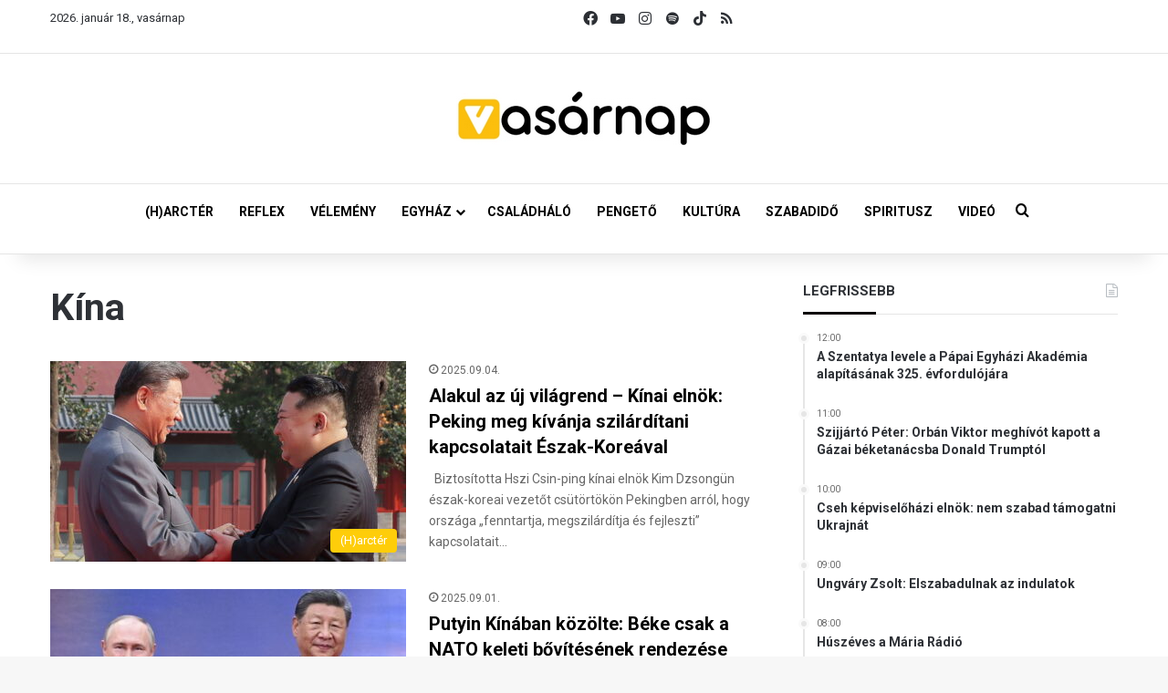

--- FILE ---
content_type: text/html; charset=utf-8
request_url: https://accounts.google.com/o/oauth2/postmessageRelay?parent=https%3A%2F%2Fvasarnap.hu&jsh=m%3B%2F_%2Fscs%2Fabc-static%2F_%2Fjs%2Fk%3Dgapi.lb.en.OE6tiwO4KJo.O%2Fd%3D1%2Frs%3DAHpOoo_Itz6IAL6GO-n8kgAepm47TBsg1Q%2Fm%3D__features__
body_size: 162
content:
<!DOCTYPE html><html><head><title></title><meta http-equiv="content-type" content="text/html; charset=utf-8"><meta http-equiv="X-UA-Compatible" content="IE=edge"><meta name="viewport" content="width=device-width, initial-scale=1, minimum-scale=1, maximum-scale=1, user-scalable=0"><script src='https://ssl.gstatic.com/accounts/o/2580342461-postmessagerelay.js' nonce="VDWTpE_u6h5fA9cH0mkHzA"></script></head><body><script type="text/javascript" src="https://apis.google.com/js/rpc:shindig_random.js?onload=init" nonce="VDWTpE_u6h5fA9cH0mkHzA"></script></body></html>